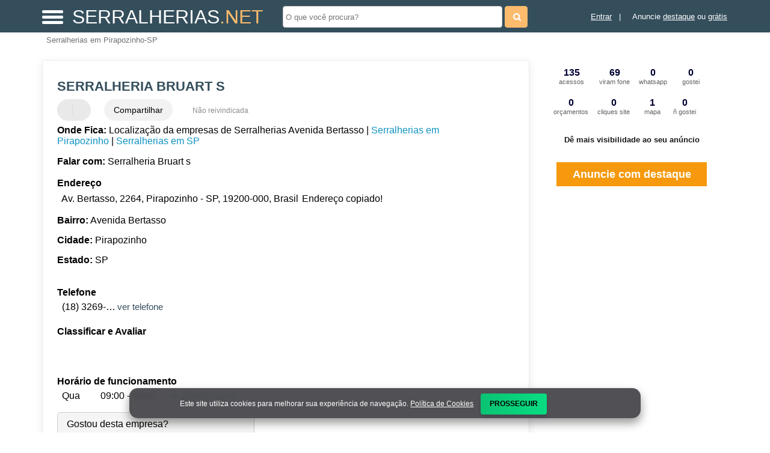

--- FILE ---
content_type: text/html; charset=UTF-8
request_url: https://syndicatedsearch.goog/afs/ads?sjk=wyIFBmAWRQm14dlaUqOcwA%3D%3D&adsafe=high&psid=3965015616&channel=3965015616&client=pub-5823210502176162&q=Serralheria%20Bruart%20s%20Serralherias%20em%20Pirapozinho-SP&r=m&hl=pt&type=0&oe=UTF-8&ie=UTF-8&fexp=21404%2C17301431%2C17301432%2C17301436%2C17301266%2C72717107&format=n2&ad=n2&nocache=3501769027601822&num=0&output=uds_ads_only&v=3&preload=true&bsl=8&pac=0&u_his=2&u_tz=0&dt=1769027601839&u_w=1280&u_h=720&biw=1280&bih=720&psw=1280&psh=0&frm=0&uio=-&cont=miolo-468-ads&drt=0&jsid=csa&jsv=855242569&rurl=https%3A%2F%2Fwww.serralherias.net%2Fsobre%2Fserralheria-bruart-s
body_size: 8286
content:
<!doctype html><html lang="pt-BR"> <head>    <meta content="NOINDEX, NOFOLLOW" name="ROBOTS"> <meta content="telephone=no" name="format-detection"> <meta content="origin" name="referrer"> <title>Anúncios Google</title>   </head> <body>  <div id="adBlock">    </div>  <script nonce="f1t_zOr0WHSkbKDePUn4yg">window.AFS_AD_REQUEST_RETURN_TIME_ = Date.now();window.IS_GOOGLE_AFS_IFRAME_ = true;(function(){window.ad_json={"caps":[{"n":"queryId","v":"Ejhxaee7HvSp_bMPvqXHwQU"}],"bg":{"i":"https://www.google.com/js/bg/V3ebOGDdmYSEMRADY9j8a9nQ9snAUskijKb6q-slNNE.js","p":"fcnd/t2hSl8v8CilSuZi+wj+TXnWVvS+DPwXeeiq5OqJtNkcEwhzqjXYA9WY1XV91/kMrUwt+yhqdzCM5ArvoI4yz8sKDG1qYrTnqJ4k+BudS5qQwKKK6FADu8fNpTKyYMD2UXmePdmwANA9OA+HkF6l6hcVPHzcZ0L3680GUHzdN8s3Y+nUC8ugGt3Isq7l12ebuEK8C+9nRas5vMF5ccc6VNSsLk8B/goED0KlhLPiDTy0sgCuRUP2rs1SW/wtlc906L3NxAnD5bQuz0uyCBIas8zGudpoLgRbfaXUcydS74Ly7fKOFs6jalGLa4QDlvWhFxL0/PhDEUxCR4WX0myYvtNbjUAQ24o3yDiqq1papeYFDnkDwmIigtdhtknnd5xH9iHQ+x1GJhXMVRD8QmtUsSv9B9BKkcH+BZDxjo7xhdsF/E+ld/LSb+kLWO7dLdVWTAzThmQdSkB0XmSJyxLvrSizJQQQSxSPwtUuFQCkwNNY+prlfOniphkWCDDhJmPKFlZ/F1egXlMGazWMgjndsPrOJ2UfhZtEPniAmtXkSFQ8rQiI9SEQ5iNbhop4nOIDySrG5PkNLis59xJsc9MDOSYA246IbxdMcoyZ35BmSMAXrV/0gCoumPErkxCy6lfARiI3rewlGG38lIYWyB+2jVXuFpezdZNzKcOEfDp8PessqRx+OG/hsya+2zAPCdUB32SjpM47kFjVhgrPvv478N/KcCVb8JV5mOS9hkoktkcLInLEmltqFrN8M17P/p0keGcWwqALiB7ibkkpYQUHRpdJuZoI7rQ9Kt8Ivqd0uaHjBCVupHP2D4E5Evnpye18SsRyL1PE7UYCpBRs1BXRS2Hd4b+np/5ty+GR5sERf+Eblb9rc54FFw/dUOceaYnK98ZIwNQHYb56oaFx6TORt5kuIUdghdU6e99Ne3sLz9GUZEdrfTmo4AcFfnVQh2IxK2xB0laRnUWJHhk3ydefTneEvgAHAC9m4RZSBgh4ECHAtinUVcEkaw2ybPKqMYL9GWOO/2AtGogW/zRBkd1KwUvJHC07K4aghV/5A1OlCpj5Orn33ZqLp/FKjrBGApzBWVjr1CcJL1sRl1tE1aeJRRaEQR8UIaA5lHcXm/pzg3iOWCYtDkG0rsZ7lAi51FUjIHjmF6K3KVGi5rFEQRX3/twSgwNkETPD7/aGpSFYVB+S5L/LzucAsBvzxDHlORzW3Aor6yHqF3Bi9abAXzgdUA2gTD5sTox6vvQ0BQscljEI/Vwq9fIGvlNOZgh03RFWoDAl95WztUwqgZDm+jNOnerLG8SZr1B2z0dcNmjHJITlAVlW5nKCzVYJg2wiSJo775vUW7SUWtMpXmZIujctQ6mBz2sE6UeNuV6TEuVXsZHzhZqpc7lteQ8nrlpbrMzx7x8YjZRAew/oapLhO9tj9J/p1Yrh5S3IjagIINFgS8c1CVHQcGP/LbgKGzi3y+wPoxAAxPKEY6bzjDiKNadULQ6mQuuFowsgjqlkFN/zWhbNnkSIB4qRrl+Zz8W2LZiuIy77qfa96OfJqo+YHcsSXe0PkMT/77deJAbKJf602LBDltYntwRDCUuu53VGXoGyk1Gwvo1zUFezMDk8+BGx4CGcL20wyQWF/SVfAwCNwgfUSsRDhJmbMekYDLdY39SUXWvsfe9dAqvejWiL7A4Nt+sFsY4Wun7QHM5uJM/W4UdCrJ/BvbqzdUagBWKLtX0deO6zZNTX9VY2Tt2ZT9c7cFKF76WObVb1HbnBu84949Dcq1q1z5EyyvPW/dwDwxerOYXZ5WEWQAsaQ4EDZ7COFd1n8kiWqzYRWZwLZoANKWjZmVdFcduSQoBNJXVt9lQTqw4NZYM3cO6vU8qT7i5Xw+1X3y7FrZS12H6rqyXs9jQ1I47UABcf8My7Z8BEOkWkMHelpobV4dGgblIl+trPmZmZqJ5SjzhHRzR7JnFnL5IRDmI1FVd3rT/n0NuZDQfAyLlPgPzpAPlcv6bxVyEyRpZhBVbs14k0HHfLuIlAcZXD5ZD4Es6eHEMBGoWkZMA5qy1W1EPi8BVWuQRCJcOdxAUDcdiWPMeo9tZz0IjYqHIG/HhHt40ZvhPVhyrOkpshQ6DfZhgaaKBmxwKfULMu7cQ3vOmeW0WZaj6kqdVva1KDtkfWeX+z5HpZh2wIcI1fcBYvWjC/6MdNKKmYa42vYXnF5p1JMGFGC1ccp07naQ7iSRDEmGLQurPRamFruOpEeKGOX+2oGlJcaJKaMFWEjqtS5mEtI6dzrTTta8w8ykiL8780B6iPX+K0o2SzHna4zQDzM0RLQiWx4VDkSOyPCbFGPr81L/[base64]/cWMVBC+OHCj3e994SaBb1NBT9GKT6nl/3PRLUudz193WLoJ4v1l1aCdjsZO8Hap3Q/YHPfwAzT/GoiOV46XHdxrhdldklMFvg84LLrObOxEnFBYFPsITmd+HuuzSYlvZ4kxZVu8YKyhrL3YNDQhebRdXso5N5oA708fN2OLQ4Er3u0Jv6PSo0cGmqty7/soyPBOvNPGLDiR4ForsNblJlcK+aeLOzx0ILpi5FSaZTSgs6AVkC5uzeZgtRePky1KrKGa9gjtHpXuGatz8WW590EjxIbzlfo+bP0GN4zfKXd0Wf1aqiJ1BNi38TRG8B5aKWKTnA2LsdXEXcoDYCpBS/y041aUzy70DHI5PdWjpy5p21/2SwJy+xXnTkKUwYW6vdFuG1xil82rPKWrfwjI1nQHNkoW681WKACDQ8Ilq6qDSyksp5moYGhyps0TiK4b+oMIet0tGoUmUDrT6dH1mdGSB0weLK5Z/a+cD6LTK+nj0bp0uDYF5Fh4624C0Atxapzx64RtGQC0dw5jqNqJZ312Tyr6EIqBQ+EPlhOtbNn1ui38qZnyUw9jblrrw3Pvrh4mARBl8/tYEgwV9r/Icqp/D2QEKTr2EVfCl0i19DR7Hyxla2D40aaiE6KfTyWpJpaXjXl/BqNzXTf9X/OD0kmI6ojOqF7ojHFD5OnUL9rrMWUcjdkRIpwg9ASAseNmC8ZUi9H5TcZXfySh8sFyv2gg2yt/eUdSjQMwdZwy5a5XMIzuQrlE6qr0PfO2dnNn5+o33CduQ3Rs3DkelVj28+FXwtEoC0vK5SewDvNvf6m3DoSTq8ZPTZeOWI/ALG02XfroKDFCwBgg03vazV6k/zChaw0F1SzP9crt6I0GACeLJkkl+Nlci7fwnfWxHKZ12H7M4+/1fAlEyfcU+vYLslu0oiLJm3/3N9tbERoLttmyqDQuZkiLoCy24zjsq+6ftAW39BPVLWY5DWNPJ7+uWUCohpAlWBHkV8Oo3tSwR0FoMBfVOd/KJCz2Fv3wCG1VhSy5RRzaBwzVGIciLO+CQ5wWm6TKtVvOYwm/OUMVT/tB85wrqJaJsuT4kgmC9B2mfNId/kzdTZ1HpVStFSQZt8tCXvtyy8vS2kfHPOBD38TVnDRanOwIzBNWf0t3yBqeOIg8apzo5ZNFANfT/82ahJUA2oPsduONtHdaDndDKdpVx2ekkD1ePcUs3ZjWw9j34rryFkHjcg277lnVwrgB3cYvsD+GbOHtoB4muA9iX1uVgxse/DxyZesTpnvJIBAAYQDPa2f4SIZwV7wRu9ijcXCXwT+apTMFTRe9f08snqCcWQV4qRKcCc4yybGaTNUEC0HtkDnBPFU2N+owhsxsV+9ob7fy9Jc+UHyVn8qKRahhs+XzOI2f8nb+Bgj8Bn/mbB1m/su9PbXAEORx/orb6F3t7VPcj+f5Sf/pN+pzAsM8VyAmhYeOfiQ54M2cUtd0tBgdMpgLp+zqdnfsv0x4VUwwK+56G+b22A7idy96lf6X2d+N1ANzJesXEdX+Cn2gUosxmGBBBeFZGS4C+fJRPEOCL5/tJHuFqpFTp3soXGlFWAnVHV8IHDk89wCb+l4sF/Js5ovOk4w9Z+r4yeUUjctPRA0ALgmX6eIYXcvX+v+Y5InzArFdlfwGjs7aOYX9F0DquYVsyp6G2IGkivN4NGz0OW7m0wf8aUSQmlSGxAoHf7bt8fZxdC8Dgw7eDFH/9R/ZGqo5NTMy8d/PZNy4tVplWZ857BnR6mn5bubQLmGVe3Ps1XyL5mfnxGtfpvteIBC0io+9+aX0rnSnVBKGVMf/9os8qW9NGR+Bbrur1xksiBYPJ5l87ir+kIkmFFME4/DU5Jm38bPw8GLGDkLqOL2M8kOYW7AXa9tsEBABMtxCq0CI0+WhhuEotvwAPks/XEQ6N85abPqlhMxliBA8HTL4USSAfAPyvcNE9GpUjux25w2DPewKQcO518e1uMrKYXlH3KyduKbmkq2lzGNjK2s8ooQsU/VPLI73J6sZ8G1gvsVMcOXZM3hQ7vnyQWFnp9a4JCydhhi/fj/[base64]/3skoY+QzH9IfApIlzhumQZ1JFTaEbHNsGONUOqlIf66iy03LNBWkiiVgBhtgt7E3ELpX+ZG7DTqwUxLXGE7OAkuQVYgqnO4NWPNu4WPaVLqPMNKN/h/xTqirZ5uA5/4aD1wcRst3gCmz5i4G7X/e8b0w/G7YU4PFpVo3Y6NTp9ZJekJvuzWtflUtihzko3r+/WRjgO3CBki2+//GRNNLOCicPG+eT0mLnJ8R7YKr9wo2ZQ60GuDfbmD69eyBMYgIFmZLjR7GtcGhFls6J78oI4bKre/[base64]/F8C7eg9XXDFhjvyUf6R46lo+VfoucH0tbx2Ah1ke/XfaVL57bdxoV6CHp0TTQ2eCEMCuaSxgGYe3A4mVTtYlVLpesE7/Rv7BsRXo8BNb2JTHg2iuwDrunSUPOJcgWeyd1PpLbc/8MjEWpihL2oUGDPZdkhNtlG3PtMje6KnLHMNGQsQAOk5Dvb+JH3GDvE9ds+OXE8Kq5+gCevfEkwBG40Pz7KtmocF0u/Va37FEulzz0DagYCoUujSiG7GdtSMeb10rVKmI4z959QMgWntxgKjW1CMIAKhOTOgJoG5f2rYstEPamEzmGVLJDVYMB7/+KPQ00vNT2Eq+IuPkAadEDm9ocpXg4Pbe4IVOLvyWaMnV2bSHrjMRG2F2L2QquZ7yoVokUFcax/KsLXxD6U/n2zu2QSMSW852nlR+eaLeekZT8//TymEo76eW3kVj22tz4MJfM4wzmHTgPAnBuf6xYTBVRW/UHCwp6jobOhPpPxWfS5+z84ONJVVgKY1Nmgy9F8LGWTYcM/dxUcDrceviGkxWphmJeydfVEnQHN+uyjYSPuIym82xvPcG5awNe3sn9WkiEPAazqEgfFOugA91pInwCilxHkB3ihs022pHyT7TckbZPSu4E0jaq9SqL91ECptxOc0xA3zt2P19ZT5VOAKx1XtxQqoXpWKa+tNKYm96LDtlEP7Ffr+I/PnJ4T1OLWJYiMjxiBGAcYvPbTH4EC3tHpdby+9cv0xM6zzaNC1fqtSD6z3g45DbX71tK3RNm3GOttRijogTuP+7H0CQ7YjTqaOsrZYs11TnbzJcxHjqbJYzxRcn/Sz9BwZlIifbP8SGVATtT6Rw25IRJYVcLNR7MMrxtpPHp+ybrkrtpbnSixtoJQYruNQ6mqhnSgdEbJ7H0NeFZ0zztdbsYrSeMJ5SqlHDgJflZtvro8e/ptBo1J+O9EbYPuAQbQHGMFL7qh7cGlgAUNBPcnFam86K21EcdoUDw4lCbgut1m+8VR4b2pQo+BAlBhjhp0JKIgI5yQ+dURsYONSCcotPZsoVWK1vPEpZtRLrSUzVJC6m+jVO4Y+9/fYyOBYYcy3ZnJt3kq4cBLaIk0Dn1vjRwCQTBH8GvwftFcRO2cAPM3BlzQKEan1d6Ie5BNVihphiPylpSn5grHP5wK9rkHbCP8gVeJFAxXnjw/LC3kJDtvRMdLCbEA0Uxh25zQPlxu1ZWq43ZTqurluAqWNF7SnS/tXKJOA+965/EEyMQSxhybw+zTtW7+/1S5t8MQC8bc6GV5mc05bVKJ/vwE1q6RimO+UpbYrrRsilspPejl92TtEi01j0d5KCkiNeddwQ3CJIDzxA35kc/hTnpk6F7wRvO6KeajoN1yb8ynacrcEBaXA8YGc54UES0p3+IJkUsnLwZuNx+Bb8j7gs8dSCkGfPoMCoFzplo9hgw+WN+sY8TkukFAk2Fy8coQQNMpqED/XoiUNTXHEWL8SR3Z5Vh74+YGWBEWjw7lnXfOrlg6eapPl1xuWzjlzXocAa4d95lALh+pTRFNOwrZMLJGX5761p8x1ZhsBqo2Na9zKM/zoRxWPBpRLqmLxbU2NWSsdAWeOx5ke+StCifYEnE66qUVnmyl5lKzE+4OpPiMwP9usmxA8GkpvrFM/4XFJb55eX3/mjoQH6RvWy0HM0GNrQi2zGl3NRfc+xINX8ABCmG/jovVolu6CjEti6b+2F5y823vapLCpQfmBS/jZzADxljO/WwwEHaP1W0QdxU1+v8rlhAmYnn1DQm51zSktz0LgZT2jdjN1e6AJlbwLkZF7fo9yaC4Uqp63vEBhvGa6B80C5AUaV2N8Nynt/Q+PWJvagI2i4n/M494Ac7AxdQwwPJ3tIcxbfQIRklnQ3X2XQ8qIMwqui+u6mjHurGTHG9e4W44AH4cbjUfxhX6hWfHtASdv4i9VQNEOYlbRXi86eWk6TVtiVgKYP7BSlumD7WT4WcS4R+uoRGI+1a9QrR+snKKnlnjKrel+iU3SU30VtED8/juDqyyTkHSYXK/[base64]/xmBnVvcoZ2nvCQb/cwea7W1vhC3PxCMSbq/wihDpBHu41aXEYAm0jl0Nfq0PcPNli5NuzrDkLBpV0admEjlYXtQM9ToLzSx9k38nv8jULUJJtCDbm/NqQ7VAw8Awc35yWhuN3tnbEn73cAmGJwXDQFuatsp0inGBLKrCJmwe2StIJMxYCjzYLsGncLFQLb20IptMJV9p2L6g36my0o/9HiX17ise3LhAeiV6hAXMb5sz7Sb14HDywzL8Cj7SE9sHf54mQgtHHH6n+6WR3VimmVyfwPOVu+YJcGxdx+DnFUqVm2GxcVBGg9ZTQ+rktpQcpXaI5y6UQxvix4FqaHrgQjff6bYmOql/7nRydOEf0hATOjiHIrmxicC/t84KLq6FiVd8cC9iAXBqytDq9Hy2apFxvs+LuikLY3oD5ok7o8ZZJINIiTf90dj4t44cI8U304K+7i0dPfStzTz0w6YNXw/GsR/9wqg2c5wQRJRDlaKkJvNstEdDrt/v7WmIvrGlLjbUscrYjffGzqUcxJGPwMdSemh8k9e/[base64]/WdAJdsUKEkaLRtQFR66Z4+Ntvmorbs4PLF1ModmGg90KqBMeISlU5XUQLCexsYjivU/hYQjaIRNshSr+iNHgB1ayz6EqjUvlJ90jTQ/HY7FMfJKoFIfJSSdHXM2VYb5SrhJW7Uewj3aZ1p078LrAJhmWBfu5BwCQBgXjeK9g11qWt+JWCz65nOPbREbaq90oHGpfgu31LsTnHfdifH1nkDFl3oI7PX9X1grUn4eM8CWnMqliRivZ3gcyTOE+8oFpco/[base64]/2nIz4KVsEbxfGcNfBaAQRx+M+rPYwPynQjrjSkSshMMOSBa3uabhtFDHflzvJ3X9AB+iLZyMVt+QrQmSIWbZNJn5V9XEkLERaAkGB3S1Z8+ydYFI0lJOP929410tzzJjDWp0p73/jtlYH0JJ7y7u17MVVRS+hBLKIwCvCtL1G/MPxxZ25LqKoNklIX5kDkPV/WeefIRsz+IHkHijQNZTecrqm2DjAOntH8u6uTPC8hRxif3Qm+a+IB01fY0ca3uluOQBa+bRZwo2soz+iLbC7viO4J2xo+BsZPmYdoBGFdvcmDqVGr6PSOeOzXNrvMnGXUm3jXlw8/5KtUJsX5wPmaz8bAP29e0B9chAaksiyyxKiVqvM68wK5QjbJjCJBJ2d8pbNvMoRKkeIMPR/Dq8ilMsrfeUvDneUkikwAkAFB8dXTKber4CO6iTtrzrsoC1ulHdKt5KtBpyDbK2aLyVHfewW0luciBTF/[base64]/kkZbp2rEdDRInRLBRxme6pA9PN0JHGj9Jg8CJIg2k0E0zFlUToQmIzGttSApodTOMoGfPlk/[base64]/lgStUHHZKbmvntlsmWg3SjiP/tlHknf6NZ/NAUL7jf8PhQBwjToKoRV5FDJZ/pFKJwkYaIQrnrYWztnfbFR18UAH7StX6aJeo39MGYL+8HOZvwA\u003d\u003d"},"gd":{"ff":{"fd":"swap","eiell":true,"pcsbs":"44","pcsbp":"8","esb":true},"cd":{"isi":true,"pid":"pub-5823210502176162","eawp":"partner-pub-5823210502176162","qi":"Ejhxaee7HvSp_bMPvqXHwQU"},"pc":{},"dc":{"d":true}}};})();</script> <script src="/adsense/search/ads.js?pac=0" type="text/javascript" nonce="f1t_zOr0WHSkbKDePUn4yg"></script>  </body> </html>